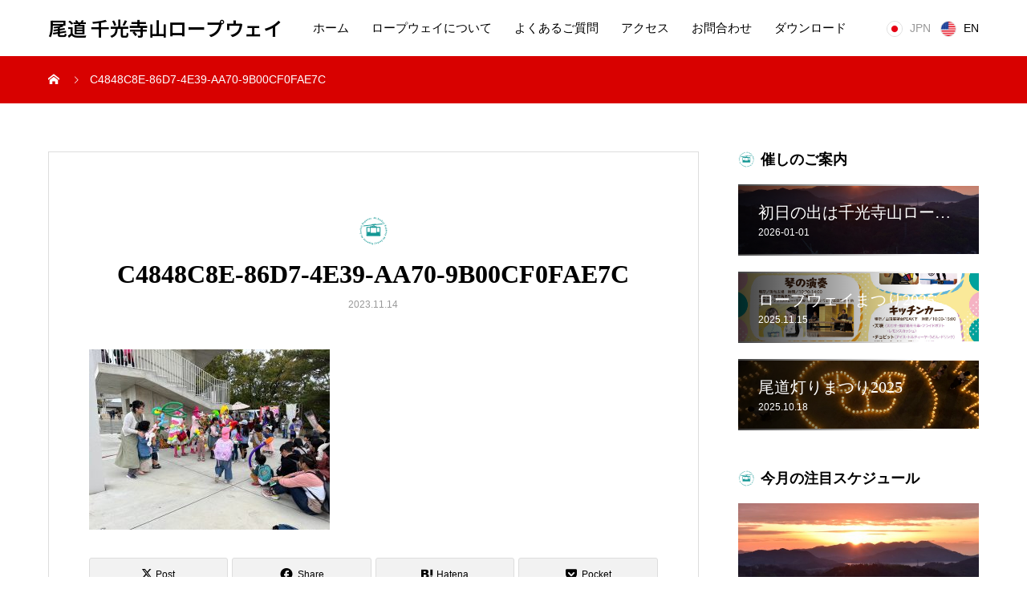

--- FILE ---
content_type: text/html; charset=UTF-8
request_url: https://mt-senkoji-rw.jp/c4848c8e-86d7-4e39-aa70-9b00cf0fae7c/
body_size: 11805
content:
<!DOCTYPE html>
<html dir="ltr" lang="ja" prefix="og: https://ogp.me/ns#">
<head prefix="og: https://ogp.me/ns# fb: https://ogp.me/ns/fb#">
<meta charset="UTF-8">
<meta name="viewport" content="width=device-width, initial-scale=1">
<meta name="description" content="尾道水道が紡いだ中世からの箱庭的都市を一望できる三分間の空中散歩">
<title>C4848C8E-86D7-4E39-AA70-9B00CF0FAE7C | 尾道 千光寺山ロープウェイ</title>

		<!-- All in One SEO 4.9.3 - aioseo.com -->
	<meta name="robots" content="max-image-preview:large" />
	<meta name="author" content="千光寺山ロープウェイ"/>
	<link rel="canonical" href="https://mt-senkoji-rw.jp/c4848c8e-86d7-4e39-aa70-9b00cf0fae7c/" />
	<meta name="generator" content="All in One SEO (AIOSEO) 4.9.3" />
		<meta property="og:locale" content="ja_JP" />
		<meta property="og:site_name" content="尾道 千光寺山ロープウェイ | 尾道水道が紡いだ中世からの箱庭的都市を一望できる三分間の空中散歩" />
		<meta property="og:type" content="article" />
		<meta property="og:title" content="C4848C8E-86D7-4E39-AA70-9B00CF0FAE7C | 尾道 千光寺山ロープウェイ" />
		<meta property="og:url" content="https://mt-senkoji-rw.jp/c4848c8e-86d7-4e39-aa70-9b00cf0fae7c/" />
		<meta property="article:published_time" content="2023-11-13T23:16:34+00:00" />
		<meta property="article:modified_time" content="2023-11-13T23:16:34+00:00" />
		<meta name="twitter:card" content="summary" />
		<meta name="twitter:title" content="C4848C8E-86D7-4E39-AA70-9B00CF0FAE7C | 尾道 千光寺山ロープウェイ" />
		<script type="application/ld+json" class="aioseo-schema">
			{"@context":"https:\/\/schema.org","@graph":[{"@type":"BreadcrumbList","@id":"https:\/\/mt-senkoji-rw.jp\/c4848c8e-86d7-4e39-aa70-9b00cf0fae7c\/#breadcrumblist","itemListElement":[{"@type":"ListItem","@id":"https:\/\/mt-senkoji-rw.jp#listItem","position":1,"name":"Home","item":"https:\/\/mt-senkoji-rw.jp","nextItem":{"@type":"ListItem","@id":"https:\/\/mt-senkoji-rw.jp\/c4848c8e-86d7-4e39-aa70-9b00cf0fae7c\/#listItem","name":"C4848C8E-86D7-4E39-AA70-9B00CF0FAE7C"}},{"@type":"ListItem","@id":"https:\/\/mt-senkoji-rw.jp\/c4848c8e-86d7-4e39-aa70-9b00cf0fae7c\/#listItem","position":2,"name":"C4848C8E-86D7-4E39-AA70-9B00CF0FAE7C","previousItem":{"@type":"ListItem","@id":"https:\/\/mt-senkoji-rw.jp#listItem","name":"Home"}}]},{"@type":"ItemPage","@id":"https:\/\/mt-senkoji-rw.jp\/c4848c8e-86d7-4e39-aa70-9b00cf0fae7c\/#itempage","url":"https:\/\/mt-senkoji-rw.jp\/c4848c8e-86d7-4e39-aa70-9b00cf0fae7c\/","name":"C4848C8E-86D7-4E39-AA70-9B00CF0FAE7C | \u5c3e\u9053 \u5343\u5149\u5bfa\u5c71\u30ed\u30fc\u30d7\u30a6\u30a7\u30a4","inLanguage":"ja","isPartOf":{"@id":"https:\/\/mt-senkoji-rw.jp\/#website"},"breadcrumb":{"@id":"https:\/\/mt-senkoji-rw.jp\/c4848c8e-86d7-4e39-aa70-9b00cf0fae7c\/#breadcrumblist"},"author":{"@id":"https:\/\/mt-senkoji-rw.jp\/author\/mt-senkoji-rw\/#author"},"creator":{"@id":"https:\/\/mt-senkoji-rw.jp\/author\/mt-senkoji-rw\/#author"},"datePublished":"2023-11-14T08:16:34+09:00","dateModified":"2023-11-14T08:16:34+09:00"},{"@type":"Organization","@id":"https:\/\/mt-senkoji-rw.jp\/#organization","name":"\u304a\u306e\u307f\u3061\u30d0\u30b9\u682a\u5f0f\u4f1a\u793e","description":"\u5c3e\u9053\u6c34\u9053\u304c\u7d21\u3044\u3060\u4e2d\u4e16\u304b\u3089\u306e\u7bb1\u5ead\u7684\u90fd\u5e02\u3092\u4e00\u671b\u3067\u304d\u308b\u4e09\u5206\u9593\u306e\u7a7a\u4e2d\u6563\u6b69","url":"https:\/\/mt-senkoji-rw.jp\/","telephone":"+81848224900","logo":{"@type":"ImageObject","url":"https:\/\/mt-senkoji-rw.jp\/wp\/wp-content\/uploads\/2023\/02\/rw_rogo2s.png","@id":"https:\/\/mt-senkoji-rw.jp\/c4848c8e-86d7-4e39-aa70-9b00cf0fae7c\/#organizationLogo","width":150,"height":150},"image":{"@id":"https:\/\/mt-senkoji-rw.jp\/c4848c8e-86d7-4e39-aa70-9b00cf0fae7c\/#organizationLogo"}},{"@type":"Person","@id":"https:\/\/mt-senkoji-rw.jp\/author\/mt-senkoji-rw\/#author","url":"https:\/\/mt-senkoji-rw.jp\/author\/mt-senkoji-rw\/","name":"\u5343\u5149\u5bfa\u5c71\u30ed\u30fc\u30d7\u30a6\u30a7\u30a4"},{"@type":"WebSite","@id":"https:\/\/mt-senkoji-rw.jp\/#website","url":"https:\/\/mt-senkoji-rw.jp\/","name":"\u5c3e\u9053 \u5343\u5149\u5bfa\u5c71\u30ed\u30fc\u30d7\u30a6\u30a7\u30a4","alternateName":"mt.senkoji ropeway","description":"\u5c3e\u9053\u6c34\u9053\u304c\u7d21\u3044\u3060\u4e2d\u4e16\u304b\u3089\u306e\u7bb1\u5ead\u7684\u90fd\u5e02\u3092\u4e00\u671b\u3067\u304d\u308b\u4e09\u5206\u9593\u306e\u7a7a\u4e2d\u6563\u6b69","inLanguage":"ja","publisher":{"@id":"https:\/\/mt-senkoji-rw.jp\/#organization"}}]}
		</script>
		<!-- All in One SEO -->

  <meta property="og:type" content="article">
  <meta property="og:url" content="https://mt-senkoji-rw.jp/c4848c8e-86d7-4e39-aa70-9b00cf0fae7c/">
  <meta property="og:title" content="C4848C8E-86D7-4E39-AA70-9B00CF0FAE7C | 尾道 千光寺山ロープウェイ">
  <meta property="og:description" content="尾道水道が紡いだ中世からの箱庭的都市を一望できる三分間の空中散歩">
  <meta property="og:site_name" content="尾道 千光寺山ロープウェイ">
  <meta property="og:image" content="https://mt-senkoji-rw.jp/wp/wp-content/uploads/2020/02/ogp1.jpg">
  <meta property="og:image:secure_url" content="https://mt-senkoji-rw.jp/wp/wp-content/uploads/2020/02/ogp1.jpg">
  <meta property="og:image:width" content="1200">
  <meta property="og:image:height" content="630">
    <meta property="fb:app_id" content="560005008134798">
  <link rel="alternate" type="application/rss+xml" title="尾道 千光寺山ロープウェイ &raquo; フィード" href="https://mt-senkoji-rw.jp/feed/" />
<link rel="alternate" type="application/rss+xml" title="尾道 千光寺山ロープウェイ &raquo; コメントフィード" href="https://mt-senkoji-rw.jp/comments/feed/" />
<link rel="alternate" title="oEmbed (JSON)" type="application/json+oembed" href="https://mt-senkoji-rw.jp/wp-json/oembed/1.0/embed?url=https%3A%2F%2Fmt-senkoji-rw.jp%2Fc4848c8e-86d7-4e39-aa70-9b00cf0fae7c%2F" />
<link rel="alternate" title="oEmbed (XML)" type="text/xml+oembed" href="https://mt-senkoji-rw.jp/wp-json/oembed/1.0/embed?url=https%3A%2F%2Fmt-senkoji-rw.jp%2Fc4848c8e-86d7-4e39-aa70-9b00cf0fae7c%2F&#038;format=xml" />
<link rel="alternate" hreflang="ja" href="https://mt-senkoji-rw.jp/" >
<link rel="alternate" hreflang="en" href="https://mt-senkoji-rw.jp/en/en-fare/" >
<link rel="preconnect" href="https://fonts.googleapis.com">
<link rel="preconnect" href="https://fonts.gstatic.com" crossorigin>
<link href="https://fonts.googleapis.com/css2?family=Noto+Sans+JP:wght@400;600" rel="stylesheet">
<style id='wp-img-auto-sizes-contain-inline-css' type='text/css'>
img:is([sizes=auto i],[sizes^="auto," i]){contain-intrinsic-size:3000px 1500px}
/*# sourceURL=wp-img-auto-sizes-contain-inline-css */
</style>
<style id='wp-emoji-styles-inline-css' type='text/css'>

	img.wp-smiley, img.emoji {
		display: inline !important;
		border: none !important;
		box-shadow: none !important;
		height: 1em !important;
		width: 1em !important;
		margin: 0 0.07em !important;
		vertical-align: -0.1em !important;
		background: none !important;
		padding: 0 !important;
	}
/*# sourceURL=wp-emoji-styles-inline-css */
</style>
<style id='wp-block-library-inline-css' type='text/css'>
:root{--wp-block-synced-color:#7a00df;--wp-block-synced-color--rgb:122,0,223;--wp-bound-block-color:var(--wp-block-synced-color);--wp-editor-canvas-background:#ddd;--wp-admin-theme-color:#007cba;--wp-admin-theme-color--rgb:0,124,186;--wp-admin-theme-color-darker-10:#006ba1;--wp-admin-theme-color-darker-10--rgb:0,107,160.5;--wp-admin-theme-color-darker-20:#005a87;--wp-admin-theme-color-darker-20--rgb:0,90,135;--wp-admin-border-width-focus:2px}@media (min-resolution:192dpi){:root{--wp-admin-border-width-focus:1.5px}}.wp-element-button{cursor:pointer}:root .has-very-light-gray-background-color{background-color:#eee}:root .has-very-dark-gray-background-color{background-color:#313131}:root .has-very-light-gray-color{color:#eee}:root .has-very-dark-gray-color{color:#313131}:root .has-vivid-green-cyan-to-vivid-cyan-blue-gradient-background{background:linear-gradient(135deg,#00d084,#0693e3)}:root .has-purple-crush-gradient-background{background:linear-gradient(135deg,#34e2e4,#4721fb 50%,#ab1dfe)}:root .has-hazy-dawn-gradient-background{background:linear-gradient(135deg,#faaca8,#dad0ec)}:root .has-subdued-olive-gradient-background{background:linear-gradient(135deg,#fafae1,#67a671)}:root .has-atomic-cream-gradient-background{background:linear-gradient(135deg,#fdd79a,#004a59)}:root .has-nightshade-gradient-background{background:linear-gradient(135deg,#330968,#31cdcf)}:root .has-midnight-gradient-background{background:linear-gradient(135deg,#020381,#2874fc)}:root{--wp--preset--font-size--normal:16px;--wp--preset--font-size--huge:42px}.has-regular-font-size{font-size:1em}.has-larger-font-size{font-size:2.625em}.has-normal-font-size{font-size:var(--wp--preset--font-size--normal)}.has-huge-font-size{font-size:var(--wp--preset--font-size--huge)}.has-text-align-center{text-align:center}.has-text-align-left{text-align:left}.has-text-align-right{text-align:right}.has-fit-text{white-space:nowrap!important}#end-resizable-editor-section{display:none}.aligncenter{clear:both}.items-justified-left{justify-content:flex-start}.items-justified-center{justify-content:center}.items-justified-right{justify-content:flex-end}.items-justified-space-between{justify-content:space-between}.screen-reader-text{border:0;clip-path:inset(50%);height:1px;margin:-1px;overflow:hidden;padding:0;position:absolute;width:1px;word-wrap:normal!important}.screen-reader-text:focus{background-color:#ddd;clip-path:none;color:#444;display:block;font-size:1em;height:auto;left:5px;line-height:normal;padding:15px 23px 14px;text-decoration:none;top:5px;width:auto;z-index:100000}html :where(.has-border-color){border-style:solid}html :where([style*=border-top-color]){border-top-style:solid}html :where([style*=border-right-color]){border-right-style:solid}html :where([style*=border-bottom-color]){border-bottom-style:solid}html :where([style*=border-left-color]){border-left-style:solid}html :where([style*=border-width]){border-style:solid}html :where([style*=border-top-width]){border-top-style:solid}html :where([style*=border-right-width]){border-right-style:solid}html :where([style*=border-bottom-width]){border-bottom-style:solid}html :where([style*=border-left-width]){border-left-style:solid}html :where(img[class*=wp-image-]){height:auto;max-width:100%}:where(figure){margin:0 0 1em}html :where(.is-position-sticky){--wp-admin--admin-bar--position-offset:var(--wp-admin--admin-bar--height,0px)}@media screen and (max-width:600px){html :where(.is-position-sticky){--wp-admin--admin-bar--position-offset:0px}}

/*# sourceURL=wp-block-library-inline-css */
</style><style id='global-styles-inline-css' type='text/css'>
:root{--wp--preset--aspect-ratio--square: 1;--wp--preset--aspect-ratio--4-3: 4/3;--wp--preset--aspect-ratio--3-4: 3/4;--wp--preset--aspect-ratio--3-2: 3/2;--wp--preset--aspect-ratio--2-3: 2/3;--wp--preset--aspect-ratio--16-9: 16/9;--wp--preset--aspect-ratio--9-16: 9/16;--wp--preset--color--black: #000000;--wp--preset--color--cyan-bluish-gray: #abb8c3;--wp--preset--color--white: #ffffff;--wp--preset--color--pale-pink: #f78da7;--wp--preset--color--vivid-red: #cf2e2e;--wp--preset--color--luminous-vivid-orange: #ff6900;--wp--preset--color--luminous-vivid-amber: #fcb900;--wp--preset--color--light-green-cyan: #7bdcb5;--wp--preset--color--vivid-green-cyan: #00d084;--wp--preset--color--pale-cyan-blue: #8ed1fc;--wp--preset--color--vivid-cyan-blue: #0693e3;--wp--preset--color--vivid-purple: #9b51e0;--wp--preset--gradient--vivid-cyan-blue-to-vivid-purple: linear-gradient(135deg,rgb(6,147,227) 0%,rgb(155,81,224) 100%);--wp--preset--gradient--light-green-cyan-to-vivid-green-cyan: linear-gradient(135deg,rgb(122,220,180) 0%,rgb(0,208,130) 100%);--wp--preset--gradient--luminous-vivid-amber-to-luminous-vivid-orange: linear-gradient(135deg,rgb(252,185,0) 0%,rgb(255,105,0) 100%);--wp--preset--gradient--luminous-vivid-orange-to-vivid-red: linear-gradient(135deg,rgb(255,105,0) 0%,rgb(207,46,46) 100%);--wp--preset--gradient--very-light-gray-to-cyan-bluish-gray: linear-gradient(135deg,rgb(238,238,238) 0%,rgb(169,184,195) 100%);--wp--preset--gradient--cool-to-warm-spectrum: linear-gradient(135deg,rgb(74,234,220) 0%,rgb(151,120,209) 20%,rgb(207,42,186) 40%,rgb(238,44,130) 60%,rgb(251,105,98) 80%,rgb(254,248,76) 100%);--wp--preset--gradient--blush-light-purple: linear-gradient(135deg,rgb(255,206,236) 0%,rgb(152,150,240) 100%);--wp--preset--gradient--blush-bordeaux: linear-gradient(135deg,rgb(254,205,165) 0%,rgb(254,45,45) 50%,rgb(107,0,62) 100%);--wp--preset--gradient--luminous-dusk: linear-gradient(135deg,rgb(255,203,112) 0%,rgb(199,81,192) 50%,rgb(65,88,208) 100%);--wp--preset--gradient--pale-ocean: linear-gradient(135deg,rgb(255,245,203) 0%,rgb(182,227,212) 50%,rgb(51,167,181) 100%);--wp--preset--gradient--electric-grass: linear-gradient(135deg,rgb(202,248,128) 0%,rgb(113,206,126) 100%);--wp--preset--gradient--midnight: linear-gradient(135deg,rgb(2,3,129) 0%,rgb(40,116,252) 100%);--wp--preset--font-size--small: 13px;--wp--preset--font-size--medium: 20px;--wp--preset--font-size--large: 36px;--wp--preset--font-size--x-large: 42px;--wp--preset--spacing--20: 0.44rem;--wp--preset--spacing--30: 0.67rem;--wp--preset--spacing--40: 1rem;--wp--preset--spacing--50: 1.5rem;--wp--preset--spacing--60: 2.25rem;--wp--preset--spacing--70: 3.38rem;--wp--preset--spacing--80: 5.06rem;--wp--preset--shadow--natural: 6px 6px 9px rgba(0, 0, 0, 0.2);--wp--preset--shadow--deep: 12px 12px 50px rgba(0, 0, 0, 0.4);--wp--preset--shadow--sharp: 6px 6px 0px rgba(0, 0, 0, 0.2);--wp--preset--shadow--outlined: 6px 6px 0px -3px rgb(255, 255, 255), 6px 6px rgb(0, 0, 0);--wp--preset--shadow--crisp: 6px 6px 0px rgb(0, 0, 0);}:where(.is-layout-flex){gap: 0.5em;}:where(.is-layout-grid){gap: 0.5em;}body .is-layout-flex{display: flex;}.is-layout-flex{flex-wrap: wrap;align-items: center;}.is-layout-flex > :is(*, div){margin: 0;}body .is-layout-grid{display: grid;}.is-layout-grid > :is(*, div){margin: 0;}:where(.wp-block-columns.is-layout-flex){gap: 2em;}:where(.wp-block-columns.is-layout-grid){gap: 2em;}:where(.wp-block-post-template.is-layout-flex){gap: 1.25em;}:where(.wp-block-post-template.is-layout-grid){gap: 1.25em;}.has-black-color{color: var(--wp--preset--color--black) !important;}.has-cyan-bluish-gray-color{color: var(--wp--preset--color--cyan-bluish-gray) !important;}.has-white-color{color: var(--wp--preset--color--white) !important;}.has-pale-pink-color{color: var(--wp--preset--color--pale-pink) !important;}.has-vivid-red-color{color: var(--wp--preset--color--vivid-red) !important;}.has-luminous-vivid-orange-color{color: var(--wp--preset--color--luminous-vivid-orange) !important;}.has-luminous-vivid-amber-color{color: var(--wp--preset--color--luminous-vivid-amber) !important;}.has-light-green-cyan-color{color: var(--wp--preset--color--light-green-cyan) !important;}.has-vivid-green-cyan-color{color: var(--wp--preset--color--vivid-green-cyan) !important;}.has-pale-cyan-blue-color{color: var(--wp--preset--color--pale-cyan-blue) !important;}.has-vivid-cyan-blue-color{color: var(--wp--preset--color--vivid-cyan-blue) !important;}.has-vivid-purple-color{color: var(--wp--preset--color--vivid-purple) !important;}.has-black-background-color{background-color: var(--wp--preset--color--black) !important;}.has-cyan-bluish-gray-background-color{background-color: var(--wp--preset--color--cyan-bluish-gray) !important;}.has-white-background-color{background-color: var(--wp--preset--color--white) !important;}.has-pale-pink-background-color{background-color: var(--wp--preset--color--pale-pink) !important;}.has-vivid-red-background-color{background-color: var(--wp--preset--color--vivid-red) !important;}.has-luminous-vivid-orange-background-color{background-color: var(--wp--preset--color--luminous-vivid-orange) !important;}.has-luminous-vivid-amber-background-color{background-color: var(--wp--preset--color--luminous-vivid-amber) !important;}.has-light-green-cyan-background-color{background-color: var(--wp--preset--color--light-green-cyan) !important;}.has-vivid-green-cyan-background-color{background-color: var(--wp--preset--color--vivid-green-cyan) !important;}.has-pale-cyan-blue-background-color{background-color: var(--wp--preset--color--pale-cyan-blue) !important;}.has-vivid-cyan-blue-background-color{background-color: var(--wp--preset--color--vivid-cyan-blue) !important;}.has-vivid-purple-background-color{background-color: var(--wp--preset--color--vivid-purple) !important;}.has-black-border-color{border-color: var(--wp--preset--color--black) !important;}.has-cyan-bluish-gray-border-color{border-color: var(--wp--preset--color--cyan-bluish-gray) !important;}.has-white-border-color{border-color: var(--wp--preset--color--white) !important;}.has-pale-pink-border-color{border-color: var(--wp--preset--color--pale-pink) !important;}.has-vivid-red-border-color{border-color: var(--wp--preset--color--vivid-red) !important;}.has-luminous-vivid-orange-border-color{border-color: var(--wp--preset--color--luminous-vivid-orange) !important;}.has-luminous-vivid-amber-border-color{border-color: var(--wp--preset--color--luminous-vivid-amber) !important;}.has-light-green-cyan-border-color{border-color: var(--wp--preset--color--light-green-cyan) !important;}.has-vivid-green-cyan-border-color{border-color: var(--wp--preset--color--vivid-green-cyan) !important;}.has-pale-cyan-blue-border-color{border-color: var(--wp--preset--color--pale-cyan-blue) !important;}.has-vivid-cyan-blue-border-color{border-color: var(--wp--preset--color--vivid-cyan-blue) !important;}.has-vivid-purple-border-color{border-color: var(--wp--preset--color--vivid-purple) !important;}.has-vivid-cyan-blue-to-vivid-purple-gradient-background{background: var(--wp--preset--gradient--vivid-cyan-blue-to-vivid-purple) !important;}.has-light-green-cyan-to-vivid-green-cyan-gradient-background{background: var(--wp--preset--gradient--light-green-cyan-to-vivid-green-cyan) !important;}.has-luminous-vivid-amber-to-luminous-vivid-orange-gradient-background{background: var(--wp--preset--gradient--luminous-vivid-amber-to-luminous-vivid-orange) !important;}.has-luminous-vivid-orange-to-vivid-red-gradient-background{background: var(--wp--preset--gradient--luminous-vivid-orange-to-vivid-red) !important;}.has-very-light-gray-to-cyan-bluish-gray-gradient-background{background: var(--wp--preset--gradient--very-light-gray-to-cyan-bluish-gray) !important;}.has-cool-to-warm-spectrum-gradient-background{background: var(--wp--preset--gradient--cool-to-warm-spectrum) !important;}.has-blush-light-purple-gradient-background{background: var(--wp--preset--gradient--blush-light-purple) !important;}.has-blush-bordeaux-gradient-background{background: var(--wp--preset--gradient--blush-bordeaux) !important;}.has-luminous-dusk-gradient-background{background: var(--wp--preset--gradient--luminous-dusk) !important;}.has-pale-ocean-gradient-background{background: var(--wp--preset--gradient--pale-ocean) !important;}.has-electric-grass-gradient-background{background: var(--wp--preset--gradient--electric-grass) !important;}.has-midnight-gradient-background{background: var(--wp--preset--gradient--midnight) !important;}.has-small-font-size{font-size: var(--wp--preset--font-size--small) !important;}.has-medium-font-size{font-size: var(--wp--preset--font-size--medium) !important;}.has-large-font-size{font-size: var(--wp--preset--font-size--large) !important;}.has-x-large-font-size{font-size: var(--wp--preset--font-size--x-large) !important;}
/*# sourceURL=global-styles-inline-css */
</style>

<style id='classic-theme-styles-inline-css' type='text/css'>
/*! This file is auto-generated */
.wp-block-button__link{color:#fff;background-color:#32373c;border-radius:9999px;box-shadow:none;text-decoration:none;padding:calc(.667em + 2px) calc(1.333em + 2px);font-size:1.125em}.wp-block-file__button{background:#32373c;color:#fff;text-decoration:none}
/*# sourceURL=/wp-includes/css/classic-themes.min.css */
</style>
<link rel='stylesheet' id='wp-components-css' href='https://mt-senkoji-rw.jp/wp/wp-includes/css/dist/components/style.min.css?ver=6.9' type='text/css' media='all' />
<link rel='stylesheet' id='wp-preferences-css' href='https://mt-senkoji-rw.jp/wp/wp-includes/css/dist/preferences/style.min.css?ver=6.9' type='text/css' media='all' />
<link rel='stylesheet' id='wp-block-editor-css' href='https://mt-senkoji-rw.jp/wp/wp-includes/css/dist/block-editor/style.min.css?ver=6.9' type='text/css' media='all' />
<link rel='stylesheet' id='wp-reusable-blocks-css' href='https://mt-senkoji-rw.jp/wp/wp-includes/css/dist/reusable-blocks/style.min.css?ver=6.9' type='text/css' media='all' />
<link rel='stylesheet' id='wp-patterns-css' href='https://mt-senkoji-rw.jp/wp/wp-includes/css/dist/patterns/style.min.css?ver=6.9' type='text/css' media='all' />
<link rel='stylesheet' id='wp-editor-css' href='https://mt-senkoji-rw.jp/wp/wp-includes/css/dist/editor/style.min.css?ver=6.9' type='text/css' media='all' />
<link rel='stylesheet' id='block-robo-gallery-style-css-css' href='https://mt-senkoji-rw.jp/wp/wp-content/plugins/robo-gallery/includes/extensions/block/dist/blocks.style.build.css?ver=5.1.2' type='text/css' media='all' />
<link rel='stylesheet' id='contact-form-7-css' href='https://mt-senkoji-rw.jp/wp/wp-content/plugins/contact-form-7/includes/css/styles.css?ver=6.1.4' type='text/css' media='all' />
<link rel='stylesheet' id='sns-button-css' href='https://mt-senkoji-rw.jp/wp/wp-content/themes/mikado_tcd071/assets/css/sns-botton.css?ver=1.17' type='text/css' media='all' />
<link rel='stylesheet' id='mikado-style-css' href='https://mt-senkoji-rw.jp/wp/wp-content/themes/mikado_tcd071/style.css?ver=1.17' type='text/css' media='all' />
<link rel='stylesheet' id='design-plus-css' href='https://mt-senkoji-rw.jp/wp/wp-content/themes/mikado_tcd071/assets/css/design-plus.css?ver=1.17' type='text/css' media='all' />
<link rel='stylesheet' id='mikado-slick-css' href='https://mt-senkoji-rw.jp/wp/wp-content/themes/mikado_tcd071/assets/css/slick.min.css?ver=1.17' type='text/css' media='all' />
<link rel='stylesheet' id='mikado-slick-theme-css' href='https://mt-senkoji-rw.jp/wp/wp-content/themes/mikado_tcd071/assets/css/slick-theme.min.css?ver=1.17' type='text/css' media='all' />
<style>:root {
  --tcd-font-type1: Arial,"Hiragino Sans","Yu Gothic Medium","Meiryo",sans-serif;
  --tcd-font-type2: "Times New Roman",Times,"Yu Mincho","游明朝","游明朝体","Hiragino Mincho Pro",serif;
  --tcd-font-type3: Palatino,"Yu Kyokasho","游教科書体","UD デジタル 教科書体 N","游明朝","游明朝体","Hiragino Mincho Pro","Meiryo",serif;
  --tcd-font-type-logo: "Noto Sans JP",sans-serif;
}</style>
<script type="text/javascript" src="https://mt-senkoji-rw.jp/wp/wp-includes/js/jquery/jquery.min.js?ver=3.7.1" id="jquery-core-js"></script>
<script type="text/javascript" src="https://mt-senkoji-rw.jp/wp/wp-includes/js/jquery/jquery-migrate.min.js?ver=3.4.1" id="jquery-migrate-js"></script>
<link rel="https://api.w.org/" href="https://mt-senkoji-rw.jp/wp-json/" /><link rel="alternate" title="JSON" type="application/json" href="https://mt-senkoji-rw.jp/wp-json/wp/v2/media/1326" /><link rel='shortlink' href='https://mt-senkoji-rw.jp/?p=1326' />
<!-- Analytics by WP Statistics - https://wp-statistics.com -->
<style>
.p-breadcrumb,.p-pagetop,.c-pw__btn:hover,.p-btn:hover,.element-type2,.p-shinzen-slider .slick-dots li button:hover,.p-shinzen-slider .slick-dots li.slick-active button{background: #d80100}.p-pager__item a:hover, .p-pager__item .current,.p-event-category > li.is-active > a,.p-event-category > li > a:hover,.p-schedule__anchors li a:hover,.p-headline__link:hover,.p-article01__cat a:hover,.p-entry__category a:hover{color: #d80100}.p-entry__category,.p-faq__list.type2 .p-faq__q,.p-widget__title--type2 span{border-color: #d80100}.c-pw__btn,.p-pagetop:focus,.p-pagetop:hover,.p-readmore__btn:hover,.p-header-slider .slick-dots li.slick-active button, .p-header-slider .slick-dots li:hover button{background: #999999}.p-article01 a:hover .p-article01__title,.p-article03__title a:hover,.p-article05 a:hover .p-article05__title,.p-faq__list dt:hover,.p-footer-nav--type2 a:hover,.p-nav01__item a:hover, .p-nav01__item--prev:hover::before, .p-nav01__item--next:hover::after,.p-news-list a:hover .p-news-list__title{color: #999999}.p-page-links > span,.p-page-links a:hover{background: #d80100}.p-entry__body a,body.page_tcd_template_type2 .l-contents a:not([class]),body.page_tcd_template_type3 .l-contents a:not([class]),body.page_tcd_template_type4 .l-contents a:not([class]),body.single-history .p-history-info a:not([class]),body.single-history .p-entry__img a:not([class]),.custom-html-widget a{color: #d80100}body{font-family: var(--tcd-font-type1)}.c-font-type--logo{font-family: var(--tcd-font-type-logo);font-weight: bold}.c-logo,.p-about-info__col-title,.p-archive-header__title,.p-article01__title,.p-article02__title,.p-article03__title,.p-article05__excerpt,.p-article05__subtitle,.p-author__title,.p-block01__title,.p-block02__title,.p-entry__title,.p-event-category,.p-footer-link__title,.p-header-content__title,.p-history-info__col-block,.p-index-contents__title,.p-index-content01__month,.p-index-content04__title,.p-megamenu01__list-item__title,.p-megamenu02__cat-list-item > a,.p-schedule__anchors,.p-schedule__month,.p-page-header__title,.p-page-header__desc,.p-pager,.p-sanpai-table > tbody > tr > th,.p-sanpai-table.table02 > tbody > tr > th,.p-shinzen-table > tbody > tr > th{font-family: var(--tcd-font-type2)}.p-front-global-nav,.p-global-nav,.p-footer-nav{font-family: var(--tcd-font-type2)}.p-hover-effect--type1:hover img{-webkit-transform: scale(1.2);transform: scale(1.2)}.l-header__logo a{color: #000000;font-size: 24px}.l-header{background: #ffffff}.l-header--fixed.is-active{background: #ffffff}.p-front-global-nav > ul > li > a{color: #ffffff}.p-global-nav > ul > li > a,.p-menu-btn,.p-header-lang__button{color: #000000}.p-global-nav > ul > li > a:hover,.p-front-global-nav.p-front-global-nav--type2 a:hover{color: #d80100}.p-global-nav .sub-menu a{background: #222222;color: #ffffff}.p-global-nav .sub-menu a:hover{background: #d80100;color: #ffffff}.p-global-nav .menu-item-has-children > a > .p-global-nav__toggle::before{border-color: #000000}.p-megamenu01{background-color: #222222}.p-megamenu02__cat-list-item > a{background-color: #222222}.p-megamenu02__blog-list,.p-megamenu02__cat-list-item.is-active > a, .p-megamenu02__cat-list-item > a:hover{background-color: #f4f2ef}.p-footer-link__title{color: #ffffff;font-size: 32px}.p-footer-link__btn .p-btn{color: #ffffff;background: #000000}.p-footer-link__btn a.p-btn:hover{color: #ffffff;background: #d90000}.p-footer-link::before{background: rgba(0,0,0, 0.300000)}.p-info__logo a{color: #000000;font-size: 25px}.p-footer-nav ul li a, .p-info{background: #f5f5f5;color: #000000}.p-copyright{background: #000000;color: #ffffff}.p-page-header::before{background: rgba(0, 0, 0, 0.3)}.p-page-header__title{color: #ffffff;font-size: 34px}.p-archive-header__title{color: #000000;font-size: 32px}.p-archive-header__desc{color: #000000;font-size: 16px}@media screen and (max-width: 767px) {.l-header__logo a{color: #000000;font-size: 20px}.p-footer-link__title{font-size: 24px}.p-info__logo a{color: #000000;font-size: 25px}.p-page-header__title{font-size: 24px}.p-archive-header__title{font-size: 20px}.p-archive-header__desc{font-size: 14px}}@media screen and (max-width: 1199px) {.l-header{background: #ffffff}.l-header--fixed.is-active{background: #ffffff}.p-header-lang a{background: #000000;color: #ffffff}.p-header-lang a:hover{background: #d80100;color: #ffffff}.p-header-lang a.is-active-site{background: #d80100;color: #ffffff}.p-global-nav > ul > li > a,.p-global-nav > ul > li > a:hover,.p-global-nav a,.p-global-nav a:hover{background: rgba(0,0,0, 1);color: #ffffff!important}.p-global-nav .sub-menu a,.p-global-nav .sub-menu a:hover{background: rgba(216,1,0, 1);color: #ffffff!important}.p-global-nav .menu-item-has-children > a > .p-global-nav__toggle::before{border-color: #ffffff}}@media screen and (min-width: 1200px) {.p-header-lang--type1 a,.p-header-lang--type2 > ul > li > a{color: #000000}.p-header-lang--type1 a:hover,.p-header-lang--type2 > ul > li > a:hover{color: #d80100}.p-header-lang--type1 a.is-active-site,.p-header-lang--type2 > ul > li > a.is-active-site{color: #999999}.p-header-lang--type2 ul ul li a{background: #000000;color: #ffffff}.p-header-lang--type2 ul ul li a:hover{background: #d80100;color: #ffffff}.p-header-lang--type2 ul ul li a.is-active-site{background: #d80100;color: #ffffff}}</style>
<!-- この URL で利用できる AMP HTML バージョンはありません。 --><link rel="icon" href="https://mt-senkoji-rw.jp/wp/wp-content/uploads/2019/09/rw_rogo2-130x130.png" sizes="32x32" />
<link rel="icon" href="https://mt-senkoji-rw.jp/wp/wp-content/uploads/2019/09/rw_rogo2-200x200.png" sizes="192x192" />
<link rel="apple-touch-icon" href="https://mt-senkoji-rw.jp/wp/wp-content/uploads/2019/09/rw_rogo2-200x200.png" />
<meta name="msapplication-TileImage" content="https://mt-senkoji-rw.jp/wp/wp-content/uploads/2019/09/rw_rogo2-300x300.png" />
		<style type="text/css" id="wp-custom-css">
			#txtbg_yellow {
background-color:yellow;
}

#txtbg_red {
	background-color:red;
	color:#FFFFFF;
}		</style>
		<!-- Google tag (gtag.js) -->
<script async src="https://www.googletagmanager.com/gtag/js?id=G-RZG60HFKBG"></script>
<script>
  window.dataLayer = window.dataLayer || [];
  function gtag(){dataLayer.push(arguments);}
  gtag('js', new Date());

  gtag('config', 'G-RZG60HFKBG');
</script>

<script async src="https://pagead2.googlesyndication.com/pagead/js/adsbygoogle.js?client=ca-pub-8605834769414161"
     crossorigin="anonymous"></script>
</head>
<body class="attachment wp-singular attachment-template-default single single-attachment postid-1326 attachmentid-1326 attachment-jpeg wp-embed-responsive wp-theme-mikado_tcd071">
<header id="js-header" class="l-header l-header--fixed">
  <div class="l-header__inner l-inner">
  <div class="l-header__logo c-logo">
    <a class="c-font-type--logo" href="https://mt-senkoji-rw.jp/">尾道 千光寺山ロープウェイ</a>
  </div>
<nav id="js-global-nav" class="p-global-nav"><ul id="menu-gm" class="menu"><li id="menu-item-57" class="menu-item menu-item-type-custom menu-item-object-custom menu-item-home menu-item-57"><a href="https://mt-senkoji-rw.jp">ホーム<span class="p-global-nav__toggle"></span></a></li>
<li id="menu-item-36" class="menu-item menu-item-type-custom menu-item-object-custom menu-item-has-children menu-item-36"><a href="?page_id=115">ロープウェイについて<span class="p-global-nav__toggle"></span></a>
<ul class="sub-menu">
	<li id="menu-item-131" class="menu-item menu-item-type-post_type menu-item-object-page menu-item-131"><a href="https://mt-senkoji-rw.jp/fare/">運賃について<span class="p-global-nav__toggle"></span></a></li>
	<li id="menu-item-130" class="menu-item menu-item-type-post_type menu-item-object-page menu-item-130"><a href="https://mt-senkoji-rw.jp/fare/service/">運行時間について<span class="p-global-nav__toggle"></span></a></li>
	<li id="menu-item-129" class="menu-item menu-item-type-post_type menu-item-object-page menu-item-129"><a href="https://mt-senkoji-rw.jp/fare/onomichi-freepass/">尾道フリーパスについて<span class="p-global-nav__toggle"></span></a></li>
	<li id="menu-item-962" class="menu-item menu-item-type-custom menu-item-object-custom menu-item-962"><a href="https://mt-senkoji-rw.jp/?post_type=history">歴史について<span class="p-global-nav__toggle"></span></a></li>
	<li id="menu-item-1878" class="menu-item menu-item-type-post_type menu-item-object-page menu-item-1878"><a href="https://mt-senkoji-rw.jp/equipment/">設備について<span class="p-global-nav__toggle"></span></a></li>
</ul>
</li>
<li id="menu-item-114" class="menu-item menu-item-type-custom menu-item-object-custom menu-item-has-children menu-item-114"><a href="/?post_type=faq">よくあるご質問<span class="p-global-nav__toggle"></span></a>
<ul class="sub-menu">
	<li id="menu-item-1659" class="menu-item menu-item-type-custom menu-item-object-custom menu-item-1659"><a href="/?post_type=faq">一般利用者向け<span class="p-global-nav__toggle"></span></a></li>
	<li id="menu-item-1658" class="menu-item menu-item-type-post_type menu-item-object-page menu-item-1658"><a href="https://mt-senkoji-rw.jp/travelhowto/">旅行会社・団体ツアー関係者向け<span class="p-global-nav__toggle"></span></a></li>
</ul>
</li>
<li id="menu-item-178" class="menu-item menu-item-type-post_type menu-item-object-page menu-item-178"><a href="https://mt-senkoji-rw.jp/access/">アクセス<span class="p-global-nav__toggle"></span></a></li>
<li id="menu-item-190" class="menu-item menu-item-type-post_type menu-item-object-page menu-item-190"><a href="https://mt-senkoji-rw.jp/contact/">お問合わせ<span class="p-global-nav__toggle"></span></a></li>
<li id="menu-item-256" class="menu-item menu-item-type-post_type menu-item-object-page menu-item-256"><a href="https://mt-senkoji-rw.jp/download/">ダウンロード<span class="p-global-nav__toggle"></span></a></li>
</ul></nav>    <button id="js-menu-btn" class="p-menu-btn c-menu-btn"></button>
<a href="#" id="js-header-lang-button" class="p-header-lang__button"><span>menu</span></a>
<div id="js-header-lang" class="p-header-lang p-header-lang--type1">
	<ul class="u-clearfix">
		<li>
			<a class="is-active-site has_flag" href="https://mt-senkoji-rw.jp?welcome=hide">
				<img class="flag" src="https://mt-senkoji-rw.jp/wp/wp-content/themes/mikado_tcd071/assets/images/lang-icon/jp.png" alt="">
				<span class="name">JPN</span>
			</a>
		</li>
		<li>
			<a class="non-active-site has_flag" href="https://mt-senkoji-rw.jp/en/en-fare/?welcome=hide" target="_blank">
				<img class="flag" src="https://mt-senkoji-rw.jp/wp/wp-content/themes/mikado_tcd071/assets/images/lang-icon/us.png" alt="">
				<span class="name">EN</span>
			</a>
		</li>
	</ul>
</div>
  </div>
</header>
<main class="l-main">

<div class="p-breadcrumb single">
<ol class="p-breadcrumb__inner c-breadcrumb l-inner" itemscope itemtype="https://schema.org/BreadcrumbList">
<li class="p-breadcrumb__item c-breadcrumb__item c-breadcrumb__item--home" itemprop="itemListElement" itemscope itemtype="https://schema.org/ListItem">
<a href="https://mt-senkoji-rw.jp/" itemprop="item"><span itemprop="name">HOME</span></a><meta itemprop="position" content="1"></li>
<li class="p-breadcrumb__item c-breadcrumb__item" itemprop="itemListElement" itemscope itemtype="https://schema.org/ListItem"><span itemprop="name">C4848C8E-86D7-4E39-AA70-9B00CF0FAE7C</span><meta itemprop="position" content="2"></li>
</ol>
</div>

<div class="l-contents l-inner">
  <div class="l-primary single">

  
    <article class="p-entry">
            <div class="p-entry__inner">
        <header class="p-entry__header">
            <span class="c-logo--element element-type1">
    <img src="https://mt-senkoji-rw.jp/wp/wp-content/uploads/2019/09/rw_rogo2s72.png">
  </span>
          <h1 class="p-entry__title">C4848C8E-86D7-4E39-AA70-9B00CF0FAE7C</h1>
          <div class="p-entry__date"><time class="p-date" datetime="2023-11-14T08:16:34+09:00">2023.11.14</time></div>  
  
  </header>

  <div class="p-entry__body">
  <p class="attachment"><a href='https://mt-senkoji-rw.jp/wp/wp-content/uploads/2023/11/C4848C8E-86D7-4E39-AA70-9B00CF0FAE7C.jpeg'><img fetchpriority="high" decoding="async" width="300" height="225" src="https://mt-senkoji-rw.jp/wp/wp-content/uploads/2023/11/C4848C8E-86D7-4E39-AA70-9B00CF0FAE7C-300x225.jpeg" class="attachment-medium size-medium" alt="" srcset="https://mt-senkoji-rw.jp/wp/wp-content/uploads/2023/11/C4848C8E-86D7-4E39-AA70-9B00CF0FAE7C-300x225.jpeg 300w, https://mt-senkoji-rw.jp/wp/wp-content/uploads/2023/11/C4848C8E-86D7-4E39-AA70-9B00CF0FAE7C-1024x768.jpeg 1024w, https://mt-senkoji-rw.jp/wp/wp-content/uploads/2023/11/C4848C8E-86D7-4E39-AA70-9B00CF0FAE7C-768x576.jpeg 768w, https://mt-senkoji-rw.jp/wp/wp-content/uploads/2023/11/C4848C8E-86D7-4E39-AA70-9B00CF0FAE7C.jpeg 1479w" sizes="(max-width: 300px) 100vw, 300px" /></a></p>
  </div>

    <div class="single_share clearfix" id="single_share_bottom">
   <div class="share-type4 share-btm">
 
	<div class="sns mt10 mb45">
		<ul class="type4 clearfix">
			<li class="twitter">
				<a href="https://twitter.com/share?text=C4848C8E-86D7-4E39-AA70-9B00CF0FAE7C&url=https%3A%2F%2Fmt-senkoji-rw.jp%2Fc4848c8e-86d7-4e39-aa70-9b00cf0fae7c%2F&via=Senkoji_Ropeway&tw_p=tweetbutton&related=Senkoji_Ropeway" onclick="javascript:window.open(this.href, '', 'menubar=no,toolbar=no,resizable=yes,scrollbars=yes,height=400,width=600');return false;"><i class="icon-twitter"></i><span class="ttl">Post</span><span class="share-count"></span></a>
			</li>
			<li class="facebook">
				<a href="//www.facebook.com/sharer/sharer.php?u=https://mt-senkoji-rw.jp/c4848c8e-86d7-4e39-aa70-9b00cf0fae7c/&amp;t=C4848C8E-86D7-4E39-AA70-9B00CF0FAE7C" class="facebook-btn-icon-link" target="blank" rel="nofollow"><i class="icon-facebook"></i><span class="ttl">Share</span><span class="share-count"></span></a>
			</li>
			<li class="hatebu">
				<a href="https://b.hatena.ne.jp/add?mode=confirm&url=https%3A%2F%2Fmt-senkoji-rw.jp%2Fc4848c8e-86d7-4e39-aa70-9b00cf0fae7c%2F" onclick="javascript:window.open(this.href, '', 'menubar=no,toolbar=no,resizable=yes,scrollbars=yes,height=400,width=510');return false;" ><i class="icon-hatebu"></i><span class="ttl">Hatena</span><span class="share-count"></span></a>
			</li>
			<li class="pocket">
				<a href="https://getpocket.com/edit?url=https%3A%2F%2Fmt-senkoji-rw.jp%2Fc4848c8e-86d7-4e39-aa70-9b00cf0fae7c%2F&title=C4848C8E-86D7-4E39-AA70-9B00CF0FAE7C" target="blank"><i class="icon-pocket"></i><span class="ttl">Pocket</span><span class="share-count"></span></a>
			</li>
			<li class="rss">
				<a href="https://mt-senkoji-rw.jp/feed/" target="blank"><i class="icon-rss"></i><span class="ttl">RSS</span></a>
			</li>
			<li class="feedly">
				<a href="https://feedly.com/index.html#subscription/feed/https://mt-senkoji-rw.jp/feed/" target="blank"><i class="icon-feedly"></i><span class="ttl">feedly</span><span class="share-count"></span></a>
			</li>
			<li class="pinterest">
				<a rel="nofollow" target="_blank" href="https://www.pinterest.com/pin/create/button/?url=https%3A%2F%2Fmt-senkoji-rw.jp%2Fc4848c8e-86d7-4e39-aa70-9b00cf0fae7c%2F&media=https://mt-senkoji-rw.jp/wp/wp-content/uploads/2023/11/C4848C8E-86D7-4E39-AA70-9B00CF0FAE7C.jpeg&description=C4848C8E-86D7-4E39-AA70-9B00CF0FAE7C" data-pin-do="buttonPin" data-pin-custom="true"><i class="icon-pinterest"></i><span class="ttl">Pin&nbsp;it</span></a>
			</li>
		</ul>
	</div>
</div>
  </div>
  

  
  
  

  
    </div><!-- /.l-primary -->

  </article>
  </div>

<div class="l-secondary">
<div class="p-widget event_list_widget" id="event_list_widget-2">
<div class="p-widget__title p-widget__title--type1"><span class="c-logo--element element-type1"><img alt="" src="https://mt-senkoji-rw.jp/wp/wp-content/uploads/2019/09/rw_rogo2s72.png"></span>催しのご案内</div>
<ol>
	<li class="p-event-list__item p-article02">
		<a href="https://mt-senkoji-rw.jp/event/new-years-day/" class="p-hover-effect--type1" >
			<div class="p-article02__img p-hover-effect__bg"><img width="1120" height="320" src="https://mt-senkoji-rw.jp/wp/wp-content/uploads/2019/09/DSC_0446-1120x320.jpg" class="attachment-size6 size-size6 wp-post-image" alt="初日の出" decoding="async" /></div>
			<div class="p-article02__content">
				<div class="p-article02__title">初日の出は千光寺山ロープウェイで山頂から</div>
				<p class="p-article02__date">2026-01-01</p>
			</div>
		</a>
	</li>
	<li class="p-event-list__item p-article02">
		<a href="https://mt-senkoji-rw.jp/event/ropefes2025/" class="p-hover-effect--type1" >
			<div class="p-article02__img p-hover-effect__bg"><img width="1120" height="320" src="https://mt-senkoji-rw.jp/wp/wp-content/uploads/2025/10/ロープウェイまつりチラシ2025-1-1120x320.jpg" class="attachment-size6 size-size6 wp-post-image" alt="" decoding="async" loading="lazy" /></div>
			<div class="p-article02__content">
				<div class="p-article02__title">ロープウェイまつり2025</div>
				<p class="p-article02__date">2025.11.15</p>
			</div>
		</a>
	</li>
	<li class="p-event-list__item p-article02">
		<a href="https://mt-senkoji-rw.jp/event/lanfes2025/" class="p-hover-effect--type1" >
			<div class="p-article02__img p-hover-effect__bg"><img width="1120" height="320" src="https://mt-senkoji-rw.jp/wp/wp-content/uploads/2025/10/image0-1120x320.jpeg" class="attachment-size6 size-size6 wp-post-image" alt="" decoding="async" loading="lazy" /></div>
			<div class="p-article02__content">
				<div class="p-article02__title">尾道灯りまつり2025</div>
				<p class="p-article02__date">2025.10.18</p>
			</div>
		</a>
	</li>
</ol>
</div>
<div class="p-widget schedule_list_widget" id="schedule_list_widget-2">
<div class="p-widget__title p-widget__title--type1"><span class="c-logo--element element-type1"><img alt="" src="https://mt-senkoji-rw.jp/wp/wp-content/uploads/2019/09/rw_rogo2s72.png"></span>今月の注目スケジュール</div>
<div class="p-widget-schedule-slider" data-interval="7000">
	<div class="p-widget-schedule-slider__item">
		<a class="p-hover-effect--type1" href="https://mt-senkoji-rw.jp/schedule/gt-schedule/">
			<div class="p-widget-schedule-slider__item-image p-hover-effect__bg">
				<img alt="元日は早朝6:30より臨時運行" src="https://mt-senkoji-rw.jp/wp/wp-content/uploads/2019/09/DSC_0446-560x360.jpg">
			</div>
			<p class="p-widget-schedule-slider__item-date"><span>1月1日</span></p>
			<div class="p-widget-schedule-slider__item-title">元日は早朝6:30より臨時運行</div>
		</a>
	</div>
</div>
</div>
<div class="p-widget google_search_widget" id="google_search_widget-2">
<div class="p-widget__title p-widget__title--type1"><span class="c-logo--element element-type1"><img alt="" src="https://mt-senkoji-rw.jp/wp/wp-content/uploads/2019/09/rw_rogo2s72.png"></span>検索</div>
<div class="p-widget-search">
	<form action="https://cse.google.com/cse" method="get">
		<div>
			<input class="p-widget-search__input" type="text" value="" name="q">
			<input class="p-widget-search__submit" type="submit" name="sa" value="&#xe915;">
			<input type="hidden" name="cx" value="">
			<input type="hidden" name="ie" value="UTF-8">
		</div>
	</form>
</div>
</div>
<div class="p-widget ad_widget" id="ad_widget-12">
<a href="https://www.asoview.com/channel/tickets/ASuw5irxHL/" target="_blank"><img src="https://mt-senkoji-rw.jp/wp/wp-content/uploads/2024/07/asoview_ticket_banner_W720_H300_B.png" alt=""></a></div>
<div class="p-widget ad_widget" id="ad_widget-7">
<a href="https://ticket.jorudan.co.jp/onomichibus/ja/?sitein=bnr_Onomichibus_Official_Site" target="_blank"><img src="https://mt-senkoji-rw.jp/wp/wp-content/uploads/2025/10/【Mobile用】onomichi_jorudan_banner_mobile.png" alt=""></a></div>
<div class="p-widget ad_widget" id="ad_widget-2">
<a href="https://mt-senkoji-rw.jp/?post_type=faq" target="_blank"><img src="https://mt-senkoji-rw.jp/wp/wp-content/uploads/2020/02/petban300250.png" alt=""></a></div>
</div><!-- /.l-secondary -->

</div><!-- /.l-contents -->

</main>
<footer class="l-footer">

  
    <section id="js-footer-link" class="p-footer-link p-footer-link--video">
                      <video class="p-footer-link__video-player" src="https://mt-senkoji-rw.jp/wp/wp-content/uploads/2020/03/wp_bus02.mp4" autoplay loop muted></video>
                          <div class="p-footer-link__inner">
        <div class="p-footer-link__contents--vertical l-inner">
          <h2 class="p-footer-link__title">路線バス<br />
貸切バスのことなら</h2>
          <p class="p-footer-link__btn">
            <a class="p-btn p-btn__vertical" href="https://onomichibus.jp/">おのみちバス</a>
          </p>
        </div>
      </div>
          </section>

  
  <div class="p-info">
    <div class="p-info__inner l-inner">
      <nav class="p-footer-nav p-footer-nav--type1"><ul id="menu-ftmenu" class="p-footer-nav__inner"><li id="menu-item-198" class="menu-item menu-item-type-post_type menu-item-object-page menu-item-198"><a href="https://mt-senkoji-rw.jp/safety/">安全マネジメント</a></li>
<li id="menu-item-890" class="menu-item menu-item-type-post_type menu-item-object-page menu-item-890"><a href="https://mt-senkoji-rw.jp/safety-measure/">安心・安全への取り組み</a></li>
<li id="menu-item-915" class="menu-item menu-item-type-post_type menu-item-object-page menu-item-915"><a href="https://mt-senkoji-rw.jp/gallery/">フォトギャラリー</a></li>
<li id="menu-item-197" class="menu-item menu-item-type-post_type menu-item-object-page menu-item-privacy-policy menu-item-197"><a rel="privacy-policy" href="https://mt-senkoji-rw.jp/privacy-policy/">プライバシーポリシー</a></li>
<li id="menu-item-807" class="menu-item menu-item-type-post_type menu-item-object-page menu-item-807"><a href="https://mt-senkoji-rw.jp/smp/">ソーシャルメディアポリシー</a></li>
<li id="menu-item-1879" class="menu-item menu-item-type-post_type menu-item-object-page menu-item-1879"><a href="https://mt-senkoji-rw.jp/equipment/">設備について</a></li>
<li id="menu-item-1880" class="menu-item menu-item-type-custom menu-item-object-custom menu-item-1880"><a href="https://mt-senkoji-rw.jp/?post_type=history">歴史について</a></li>
</ul></nav>      <div class="p-info__logo c-logo">
  <a href="https://mt-senkoji-rw.jp/">
    <img src="https://mt-senkoji-rw.jp/wp/wp-content/uploads/2019/09/rw_rogo3.png" alt="尾道 千光寺山ロープウェイ" width="239.5">
  </a>
</div>
      <p class="p-info__address">山頂駅／〒722-0033 広島県尾道市東土堂町20-1<br />
山麓駅／〒722-0046 広島県尾道市長江1丁目3-3<br />
TEL.0848-22-4900　Fax.0848-23-2188<br />
受付時間／9:00〜17:00（FAXは24h）<br />
指定管理者／おのみちバス株式会社</p>
            <ul class="p-social-nav color_type1">
                <li class="p-social-nav__item p-social-nav__item--instagram"><a href="https://www.instagram.com/mt.senkoji_ropeway/"></a></li>
                                <li class="p-social-nav__item p-social-nav__item--twitter"><a href="https://twitter.com/Senkoji_Ropeway"></a></li>
                        <li class="p-social-nav__item p-social-nav__item--facebook"><a href="https://www.facebook.com/mt.senkoji.ropeway/"></a></li>
                                <li class="p-social-nav__item p-social-nav__item--youtube"><a href="https://www.youtube.com/watch?v=aGuDGdeX7rA"></a></li>
                        <li class="p-social-nav__item p-social-nav__item--mail"><a href="mailto:ropeway@onomichibus.jp"></a></li>
                        <li class="p-social-nav__item p-social-nav__item--rss"><a href="https://mt-senkoji-rw.jp/feed/"></a></li>
              </ul>
          </div>
  </div>
  <p class="p-copyright">
  <small>Copyright &copy; 尾道 千光寺山ロープウェイ All Rights Reserved.</small>
  </p>
  <button id="js-pagetop" class="p-pagetop"></button>
</footer>
<script type="speculationrules">
{"prefetch":[{"source":"document","where":{"and":[{"href_matches":"/*"},{"not":{"href_matches":["/wp/wp-*.php","/wp/wp-admin/*","/wp/wp-content/uploads/*","/wp/wp-content/*","/wp/wp-content/plugins/*","/wp/wp-content/themes/mikado_tcd071/*","/*\\?(.+)"]}},{"not":{"selector_matches":"a[rel~=\"nofollow\"]"}},{"not":{"selector_matches":".no-prefetch, .no-prefetch a"}}]},"eagerness":"conservative"}]}
</script>
<script type="text/javascript" src="https://mt-senkoji-rw.jp/wp/wp-includes/js/dist/hooks.min.js?ver=dd5603f07f9220ed27f1" id="wp-hooks-js"></script>
<script type="text/javascript" src="https://mt-senkoji-rw.jp/wp/wp-includes/js/dist/i18n.min.js?ver=c26c3dc7bed366793375" id="wp-i18n-js"></script>
<script type="text/javascript" id="wp-i18n-js-after">
/* <![CDATA[ */
wp.i18n.setLocaleData( { 'text direction\u0004ltr': [ 'ltr' ] } );
//# sourceURL=wp-i18n-js-after
/* ]]> */
</script>
<script type="text/javascript" src="https://mt-senkoji-rw.jp/wp/wp-content/plugins/contact-form-7/includes/swv/js/index.js?ver=6.1.4" id="swv-js"></script>
<script type="text/javascript" id="contact-form-7-js-translations">
/* <![CDATA[ */
( function( domain, translations ) {
	var localeData = translations.locale_data[ domain ] || translations.locale_data.messages;
	localeData[""].domain = domain;
	wp.i18n.setLocaleData( localeData, domain );
} )( "contact-form-7", {"translation-revision-date":"2025-11-30 08:12:23+0000","generator":"GlotPress\/4.0.3","domain":"messages","locale_data":{"messages":{"":{"domain":"messages","plural-forms":"nplurals=1; plural=0;","lang":"ja_JP"},"This contact form is placed in the wrong place.":["\u3053\u306e\u30b3\u30f3\u30bf\u30af\u30c8\u30d5\u30a9\u30fc\u30e0\u306f\u9593\u9055\u3063\u305f\u4f4d\u7f6e\u306b\u7f6e\u304b\u308c\u3066\u3044\u307e\u3059\u3002"],"Error:":["\u30a8\u30e9\u30fc:"]}},"comment":{"reference":"includes\/js\/index.js"}} );
//# sourceURL=contact-form-7-js-translations
/* ]]> */
</script>
<script type="text/javascript" id="contact-form-7-js-before">
/* <![CDATA[ */
var wpcf7 = {
    "api": {
        "root": "https:\/\/mt-senkoji-rw.jp\/wp-json\/",
        "namespace": "contact-form-7\/v1"
    }
};
//# sourceURL=contact-form-7-js-before
/* ]]> */
</script>
<script type="text/javascript" src="https://mt-senkoji-rw.jp/wp/wp-content/plugins/contact-form-7/includes/js/index.js?ver=6.1.4" id="contact-form-7-js"></script>
<script type="text/javascript" src="https://mt-senkoji-rw.jp/wp/wp-content/themes/mikado_tcd071/assets/js/functions.min.js?ver=1.17" id="mikado-script-js"></script>
<script type="text/javascript" src="https://mt-senkoji-rw.jp/wp/wp-content/themes/mikado_tcd071/assets/js/youtube.min.js?ver=1.17" id="mikado-youtube-js"></script>
<script type="text/javascript" src="https://mt-senkoji-rw.jp/wp/wp-content/themes/mikado_tcd071/assets/js/slick.min.js?ver=1.17" id="mikado-slick-js"></script>
<script>
(function($) {
	var initialized = false;
	var initialize = function() {
		if (initialized) return;
		initialized = true;

		$(document).trigger('js-initialized');
		$(window).trigger('resize').trigger('scroll');
	};

	setTimeout(function(){
		setTimeout(initialize, 800);
		$('#site_loader_animation:not(:hidden, :animated)').delay(600).fadeOut(400);
		$('#site_loader_overlay:not(:hidden, :animated)').delay(900).fadeOut(800);
	}, 0);
})(jQuery);
</script>
</body>
</html><!-- WP Fastest Cache file was created in 0.431 seconds, on 2026年1月17日 @ 06:39 -->

--- FILE ---
content_type: text/html; charset=utf-8
request_url: https://www.google.com/recaptcha/api2/aframe
body_size: 268
content:
<!DOCTYPE HTML><html><head><meta http-equiv="content-type" content="text/html; charset=UTF-8"></head><body><script nonce="9wC1m-VuDXqEe7Kh2J15-Q">/** Anti-fraud and anti-abuse applications only. See google.com/recaptcha */ try{var clients={'sodar':'https://pagead2.googlesyndication.com/pagead/sodar?'};window.addEventListener("message",function(a){try{if(a.source===window.parent){var b=JSON.parse(a.data);var c=clients[b['id']];if(c){var d=document.createElement('img');d.src=c+b['params']+'&rc='+(localStorage.getItem("rc::a")?sessionStorage.getItem("rc::b"):"");window.document.body.appendChild(d);sessionStorage.setItem("rc::e",parseInt(sessionStorage.getItem("rc::e")||0)+1);localStorage.setItem("rc::h",'1768825291477');}}}catch(b){}});window.parent.postMessage("_grecaptcha_ready", "*");}catch(b){}</script></body></html>